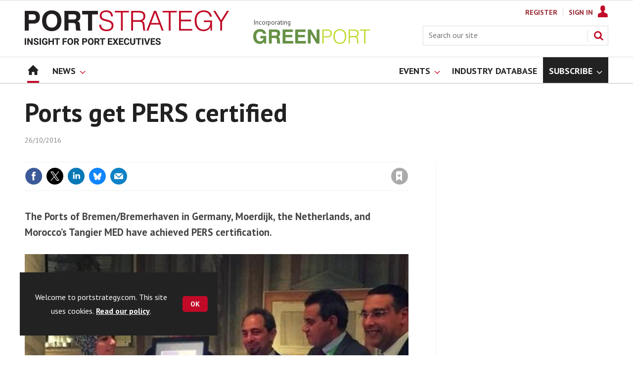

--- FILE ---
content_type: text/html; charset=utf-8
request_url: https://www.portstrategy.com/ports-get-pers-certified/849601.article
body_size: 22106
content:

<!DOCTYPE html>
<html lang="en">
<head>
	<meta charset="utf-8">
<link rel="preload" as="style" href="/Magazine/core.css?p=7875617674838347">
<link rel="preload" as="script" href="/Magazine/core.js?p=7875617674838347">
	
    

	
	



<title>Ports get PERS certified | News | Port Strategy</title>
<meta name="description" content="The Ports of Bremen/Bremerhaven in Germany, Moerdijk, the Netherlands, and Morocco’s Tangier MED have achieved PERS certification." />
<meta name="viewport" content="width=device-width, initial-scale=1" />


<meta name="momentnowdate" content="2026-01-17 04:18:05.429"/>
<meta name="momentlocale" content="en-gb"/>
<meta name="momentlocaleformat" content="DD/MM/YYYY"/>
<meta name="momentrelative" content="false"/>
<meta name="momentrelativeformat" content="YYYY,MM,DD"/>
<meta name="momentrelativemorethan" content="10"/>

	
    <meta name="robots" content="noarchive" />
<meta name="pubdate" content="Wed, 26 Oct 2016 13:58 GMT" />
<link rel="canonical" href="https://www.portstrategy.com/ports-get-pers-certified/849601.article" />
<meta name="blockthis" content="blockGA" />
<meta name="showwallpaper" content="true" />
<meta name="navcode" content="1785" />
<meta name="primarynavigation" content="Home" />
    <meta property="og:title" content="Ports get PERS certified" />
<meta property="og:type" content="Article" />
<meta property="og:url" content="https://www.portstrategy.com/ports-get-pers-certified/849601.article" />
<meta property="og:site_name" content="Port Strategy" />
<meta property="og:description" content="The Ports of Bremen/Bremerhaven in Germany, Moerdijk, the Netherlands, and Morocco's Tangier MED have achieved PERS certification." />
<meta property="og:image:width" content="1024" />
<meta property="og:image:height" content="536" />
<meta property="og:image" content="https://d245ovzhixo1a2.cloudfront.net/Pictures/1024x536/7/1/7/100717_ggggg.jpg" />
<meta property="og:image:alt" content="Bremen, Moerdijk, and Tangier MED achieved PERS certification" />

<meta property="twitter:card" content="summary_large_image" />
<meta property="twitter:title" content="Ports get PERS certified" />
<meta property="twitter:description" content="The Ports of Bremen/Bremerhaven in Germany, Moerdijk, the Netherlands, and Morocco's Tangier MED have achieved PERS certification." />
<meta property="twitter:image:src" content="https://d245ovzhixo1a2.cloudfront.net/Pictures/1120xAny/7/1/7/100717_ggggg.jpg" />
<meta property="twitter:image:alt" content="Bremen, Moerdijk, and Tangier MED achieved PERS certification" />

	
<link rel="icon" href="/magazine/dest/graphics/favicons/favicon-32x32.png" />
<!--[if IE]><link rel="shortcut icon" href="/magazine/dest/graphics/favicons/favicon.ico" /><![endif]-->
<link rel="apple-touch-icon-precomposed" href="/magazine/dest/graphics/favicons/apple-touch-icon-precomposed.png" />
<meta name="msapplication-TileImage" content="/magazine/dest/graphics/favicons/mstile-144x144.png" />
<meta name="msapplication-TileColor" content="#ffffff" />
	
	<link href="/Magazine/core.css?p=7875617674838347" rel="stylesheet" type="text/css">
<link href="/Magazine/print.css?p=7875617674838347" rel="stylesheet" type="text/css" media="print">


	
<script src="https://cdnjs.cloudflare.com/ajax/libs/jquery/3.4.1/jquery.min.js" integrity="sha256-CSXorXvZcTkaix6Yvo6HppcZGetbYMGWSFlBw8HfCJo=" crossorigin="anonymous" referrerpolicy="no-referrer"></script>
	
<script>var newLang={"more":{"default":"Show more","searchtype":"Show more","searchdates":"Show more"},"less":{"default":"Show fewer","searchtype":"Show fewer","searchdates":"Show fewer"},"show":{"default":"show"},"hide":{"default":"hide"},"caption":{"show":"show caption","hide":"hide caption"},"carousel":{"play":"play slideshow","pause":"pause slideshow"}};</script>
	
	<script type="text/javascript">
					var IPState = {
					
						useripstate: false,
						useripname: ''
						
					};
				</script>
<script type="text/javascript">
          
					window.dataLayer = window.dataLayer || [];
					window.dataLayer.push({'StoryID':'849601'});
					window.dataLayer.push({'StoryFormatProperty':'N'});
					
					window.dataLayer.push({'StoryCategories':'|News   GreenPort Congress|'});
					
					window.dataLayer.push({'StoryLayout':'Standard'});
					window.dataLayer.push({'StoryWidth':'standard width'});
					
					
					window.dataLayer.push({'StoryLayoutCode':'1'});
					
					window.dataLayer.push({'StoryFormatCode':'1120'});
					
					window.dataLayer.push({'StoryTypeCode':'1037'});
					
					window.dataLayer.push({'StoryCategoriesCodes':'|1405991|'});
					
					window.dataLayer.push({'StoryFullNavPath':'null'});
					       
					window.dataLayer.push({'UserID':undefined});
					window.dataLayer.push({'NavCode':'1785'});
					window.dataLayer.push({'MicrositeNavCode':'-1'});
					window.dataLayer.push({'NavKey':'83'});
          
          window.dataLayer.push({'NavigationAreaNavCode':'1785'});
          </script>
<script type="text/javascript">
//dataLayer array declaration
window.dataLayer = window.dataLayer || [];
window.dataLayer.push({'UserStateLoggedIn':'False'});
window.dataLayer.push({'AccessStatus':'Granted'});
window.dataLayer.push({'Template':'Story'});
window.dataLayer.push({'Pubcode':'5'});
window.dataLayer.push({'PublicationName':'Port Strategy'});
window.dataLayer.push({'Title':'Ports get PERS certified | News'});
window.dataLayer.push({'StoryAccessControl':'Public'});
window.dataLayer.push({'StoryFormat':'Article'});
window.dataLayer.push({'StoryType':'News'});
window.dataLayer.push({'Headline':'Ports get PERS certified'});
window.dataLayer.push({'LongHeadline':'Ports get PERS certified'});
window.dataLayer.push({'Intro':undefined});
window.dataLayer.push({'Catchline':undefined});
window.dataLayer.push({'Synopsis':undefined});
window.dataLayer.push({'Standfirst':'The Ports of Bremen/Bremerhaven in Germany, Moerdijk, the Netherlands, and Morocco’s Tangier MED have achieved PERS certification.'});
window.dataLayer.push({'Answer':undefined});
window.dataLayer.push({'Source':undefined});
window.dataLayer.push({'Refs':undefined});
window.dataLayer.push({'Class':undefined});
window.dataLayer.push({'Credits':undefined});
window.dataLayer.push({'Postscript':undefined});
window.dataLayer.push({'PrimaryNav':'|Main navigation|Home|'});
window.dataLayer.push({'PrimaryNavCurrent':'Home'});
window.dataLayer.push({'FullNavPath':'|82|1785|'});
window.dataLayer.push({'PrimaryNavCodeCurrent':'1785'});
window.dataLayer.push({'CategoryCodes':'|1405991|'});
window.dataLayer.push({'Tags':undefined});
window.dataLayer.push({'Bylines':undefined});
window.dataLayer.push({'IssueDate':'15-06-2021'});
window.dataLayer.push({'IssueDateTime':'15-06-2021 15:19:53'});
window.dataLayer.push({'PublishDate':'26-10-2016'});
window.dataLayer.push({'PublishDateTime':'26-10-2016 13:58:00'});
window.dataLayer.push({'BrowseJobsURL':undefined});
window.dataLayer.push({'PartyActiveProductIDs':undefined});
</script>
	<link href='https://fonts.googleapis.com/css?family=PT+Sans:400,700&display=swap' rel='stylesheet' type='text/css'>


<!-- START styles for subsPromo -->
<style>

	/* MERCS-426: Temp FIX START */
	.grid .spinVideo .videoPreview-container .videoPreview-details .videoPreview-social-sharing ul{
		display: flex;
		gap: 5px;
		justify-content: center;
	}
	
	/* MERCS-426: Temp FIX END */

	.subsPromo.container {
		background-color: #F0F2F2;
		overflow: hidden;
		position: relative;
	}
	.subsPromo.container h2 {
		background-color: #992932;
		color: #fff;
		padding: 17px 120px 60px 20px;

		font-weight: 400;
	}


	.subsPromo.container h2 span {

		font-weight: 700;
	}
	.subsPromo.container h3 {
		color: #222;
		margin-bottom: 12px;
	}
	.subsPromo.container .sleeve {
		background-color: #fff;
		padding: 20px;
		margin: -60px 20px 20px;
	}
	.subsPromo.container .sleeve .column.left p {
		margin-bottom: 22px;
	}
	.subsPromo.container .sleeve .column.left p strong {

		font-weight: 700;
	}
	.subsPromo.container .sleeve .column.left p.reduceMargin {
		margin-bottom: 10px;
	}
	.subsPromo.container .sleeve .column .promoImage {
		display: none;
	}

	.ad-style1 .sleeve>div {
		padding: 0px;
	}




	@media screen and (min-width: 768px) {
		.subsPromo.container h3 {
			margin-bottom: 20px;
		}
		.subsPromo.container .sleeve .column.left p {
			margin-bottom: 30px;
		}
	}
	@media screen and (min-width: 1024px) { 
		.subsPromo.container .sleeve .row {
			display: flex;
			flex-direction: row;
			flex-wrap: wrap;
			width: 100%;
		}
		.subsPromo.container .sleeve .column {
			display: flex;
			flex-direction: column;
			flex-basis: 100%;
			flex: 1;
		}
		.subsPromo.container .sleeve .column.left {
			padding-right: 15%;
		}
		.subsPromo.container .sleeve .column .promoImage {
			display: block;
			position: absolute;
			right: 70px;
			bottom: -10px;
			margin-bottom: 0;
		}
	}

	@media screen and (min-width: 1280px) {
		.subsPromo.container .sleeve .column.left {
			padding-right: 5%;
		}
	}
</style>
<!-- END styles for subsPromo -->

<!-- Accordion Styles -->
<style>
	.accordion {
		background-color: #eee;
		color: #444;
		cursor: pointer;
		padding: 18px;
		width: 100%;
		border: none;
		text-align: left;
		outline: none;
		font-size: 15px;
		transition: 0.4s;
		border-radius: 6px;
		position: relative;
		display: -webkit-box;
		display: -ms-flexbox;
		display: flex;
		-webkit-box-align: center;
		-ms-flex-align: center;
		align-items: center;
	}

	.accordion:after {
		content: '';
		position: absolute;
		right: 20px;
		transform: rotate(0deg);
		transition: transform 250ms;
		width: 0;
		height: 0;
		border-style: solid;
		border-width: 8px 0 8px 9px;
		border-color: transparent transparent transparent #888;
	}

	.accordion.active:after {
		transform: rotate(90deg);
	}

	.accordion.active + .panel {
		max-height: 600px;
		overflow: auto;
	}

	.accordion.active .vector-icon {
		transform: rotate(90deg);
	}

	.accordion.active, .accordion:hover {
		background-color: #ccc; 
	}

	.accordion+.panel {
		padding: 0 18px;
		max-height: 0;
		background-color: white;
		overflow: hidden;
		transition: max-height linear 250ms;
	}

</style>
<!-- Accordion Styles End -->

<!-- Fixes applied -->
<style>

	/* Change video player black background to something else - default of #0000 is fully transparent black */
	:root {
		--video-layout-page-colour: #0000;
	}

	.storyLayout.video ~ .videoTop {
		background-color: var(--video-layout-page-colour) !important;
	}

	.storyLayout.video ~ .videoTop .inner-sleeve {
		background-color: var(--video-layout-page-colour) !important;
	}

	/* Story Title */

	.storyLayout.video ~ .videoTop .story_title h1 {
		color: #222;
	}

	/* Primary Nav */

	.storyLayout.video ~ .videoTop .byline a, .storyLayout.video ~ .videoTop .storyPrimaryNav a {
		color: #c10a27;
		border-top: 1px solid #c10a27;
	}

	/* Related Videos */

	.storyLayout.video ~ .videoTop .relatedvideos .extras_heading h3 {
		color: #222;
	}

	.storyLayout.video ~ .videoTop .relatedvideos ul li .storyDetails h3 a {
		color: #222;
	}

	/* small lines */

	.videoStory-aside::before {
		background-color: #c10a27 !important;
	}
	.storyLayout.video ~ .videoTop .relatedvideos .extras_heading {
		margin-left: 10px;
		border-top: 1px solid #c10a27 !important;
	}

	/* Margin */
	.videoTop {
		margin-bottom:0px !important;
	}

	.masthead .leaderboard {
		padding: 0 !important;
	}

	a.button {
		text-decoration: none !important;
	}

	a.button:hover {
		color: #fff !important;
	}

	.storyLayout.video ~ .videoTop .byline a:hover {
		color: #222;
	}
	/* END video custom colours */

	/* Makes dropdown menu adjust to fit the height of content */
	.desktopNavigation .dropdown>.inner-sleeve {
		height: 100%;
		overflow: hidden;
	}
	/* END dropdown menu */

	@media screen and (min-width: 1024px){
		.masthead .mast {
			padding: 20px 0 20px;
		}
		#wrapper_sleeve {
			margin-top: 25px;
		}
		body:not(.story-full-layout) .tab-widget-5 {
			min-height: 500px !important; 
		}
		.dt-ad-140 {
			min-height:140px;
		}
	}

	/* Audio Stories Height Fix */
	.audioblock iframe{
		height:100px;
	}

	@media screen and (min-width: 1205px){
		.audioblock iframe{
			height:160px;
		}
	}

	@media screen and (max-width: 1024px) and (min-width: 808px){
		.audioblock iframe{
			height:160px;
		}
	}
	/* END Audio Stories Height Fix */


	/* Enable smooth scrolling with jump links */

	html {
		scroll-behavior: smooth;
	}

	/* Video Layout in News - Fix height with Fireplace */
	@media screen and (min-width: 1054px) {
		.grid .spinVideo .videoPreview-container .videoPreview-video .videoblock {
			padding-bottom: 422px;
		}
	}

	/* 1220 Wallpaper Undernav Limit Width */

	.wallpaper-applied.site-width-1220 .ad-style1 {
		max-width: 1220px;
		margin: auto;
		border-bottom: none;
		position: sticky;
		top: 52px;
	}

	/* 1220 Wallpaper Width Fixes */

	@media screen and (min-width: 1024px) {
		.wallpaper-applied .contentWrapper {
			padding-right: 7%;
			width: 107%;
		}
		.wallpaper-applied .relatedArticles.latestVideos .extrasStory ul {
			width: 107%;
		}
		.wallpaper-applied .contentWrapperLeft {
			border: 0 none !important;
			padding-left: 0 !important;
			margin-left: -8.055% !important;
			width: 108.055% !important;
		}
	}

	@media screen and (min-width: 1024px) {
		.wallpaper-applied .relatedArticles.latestVideos .extrasStory ul {
			width: 107%;
		}
	}

	/* Custom headers */

	.custom-header {
		height: 100px;
		background: #222;
		color: #fff;
		margin-bottom: 0px !important;
		padding: 10px;
		min-width: 320px; 
		text-align:right;
		display: flex;
		justify-content: center;
	}
	.custom-header h2 {
		color:#fff;
		font-size: 1.424rem;
		line-height: 1.802rem;
		margin-bottom:0px;
		margin-left: 10px;
		text-transform: uppercase;
	}

	.custom-header-media {
		background: black;color: #fff;
		margin-bottom: 0px !important;
		padding: 10px;
		min-width: 320px;
		text-align:center;
		display: flex;
		justify-content: center;
		align-items: end;
	}

	.custom-header-media h2 {
		color:#fff;
		margin-bottom:0px;
		margin-left:10px;
		border-bottom: 4px solid #679AC9;
	}

	.custom-header-text-container {
		margin: auto 0 auto 0;
	}

	@media screen and (min-width: 766px) {
		.custom_header_media {
			margin-left: -10px;
			margin-right: -10px;
		}
	}

	/* Scroller Consistent Height */

	@media screen and (min-width: 766px){
		.picCarousel .swiper-container {
			min-height: 450px;
		}
	}

	.desktopNavigation ul.main {
		white-space: break-spaces;
	}

	/* Directories Fix */

	.full-container {
		position: static;
		margin-left: 0px;
		margin-right: 0px;
		width: 100%;
	}

	.directories .company-header {
		position: static;
	}

	@media screen and (min-width: 1280px) {
		.directories.wallpaper-applied .contactus__header .contactus__header_location::after, .directories.wallpaper-applied .contactus__header .contactus__header_location::before {
			left: 501px;
		}
	}

	/* Border for scrollers */

	.spin2scroller .thumbs li .picture a {
		border: 1px solid #dcdcdc;
	}

	/* Tags and auto-more page capitalisation */

	.searchDetails h1 {
		text-transform: capitalize;
	}

	.topicsList li a {
		text-transform: capitalize;
	}

	/* Breadcrumb */

	.i-chevron-double-left, .spin-header .spin-header-wrapper .spin-header-content .breadcrumb-link::before {
		background-position: 0px 0px;
		background-image: url(https://d34est9f09omuk.cloudfront.net/Pictures/web/d/r/h/breadcrumbps_221299.svgz);
		width: 12px;
		height:12px;
		margin-top: 2px;
		margin-right: 6px;
	}

	.i-chevron-double-left-white, .spin-header .spin-header-wrapper .spin-header-content .breadcrumb-link:hover::before {
		background-position: 0px 0px;
		background-image: url(https://d34est9f09omuk.cloudfront.net/Pictures/web/v/w/k/breadcrumbhover_537360.svgz);
		width: 12px;
		height:12px;
		margin-top: 2px;
		margin-right: 6px;
	}	

	/* Headers Width */

	.spin-header.hasBackground.imageBackground {
		min-height: 260px;
	}

	.spin-header.hasBackground {
		padding: 0px;
	}

	.wallpaper-applied:not(.story-is-group) #wrapper_sleeve > :first-child {
		padding-top: 25px;
	}

	@media screen and (min-width:1220px){
		.spin-header.hasBackground:not(.boxedContent) {
			margin: -25px 0px 25px;
			width: 1220px;
			position: relative;
			left: -20px;
		}
	}

	@media screen and (min-width: 1024px) {
		.spin-header.hasBackground {
			margin-top: -31px;
			margin-bottom: 0px;
		}
	}

	@media screen and (min-width: 768px) {
		.wallpaper-applied .spin-header.hasBackground:not(.boxedContent) {
			width: 1220px;
			margin-top: -25px;
		}
	}

	/* Size of lists */
	ol li, ul li {
		margin-bottom: 0px;
	}

	/* image bugfix */
	.inline_image img[width][height]:not(.zoomable-image) {
		contain: unset;
	}

	/* Consistent padding for factfiles */
	.factfile p:last-of-type {
		margin-bottom: 0px;
	}

	/* Transparent thumbnail compatability */
	.grid .spinLayout .picture a {
		background-color: transparent;
	}

	/* Read more margins */
	.grid.relatedArticles .gridLayout {
		margin-bottom: 0px;
	}

	/* Save space by hiding comments when not enabled */
	.container.commentContainer.restrictedcontent {
		display: none;
	}

	/* Add style that allows original image widths in SPIN blocks */
	.img-original-width img {
		width: revert-layer;
	}

	/* Newsletter Rows */
	.newsletter-rows-2 {
		min-height: 100%;
	}

	/* Fix Tiles on mobile */
	@media screen and (max-width: 480px){
		.grid .spinTileBlock .sleeve > ul {
			flex-direction: column;
			flex-wrap: unset;
		}
	}

	/* Add class for no-padding headers */
	.no-bottom-pad:not(.hasBackground) {
		padding: 0 0 0px !important;
	}

	/* spinPromo edits */
	.spinPromo h2 {
		text-align:center;
		color: #992932;
	}

	.spinPromo img, .spinPromo .button {
		width:100%;
	}

	.spinPromo > div > div {
		width: 50%;
	}

	/* Fix for YouTube/Vimeo padding differences */
	.videoblock {
		height: 0px;
	}

	/* Gallery slider captions full width */
	.swiper-slide .caption {
		width: 100% !important;
	}

	/* Header Style update */
	.storytext h2 {
		padding: 20px 0px 10px;
		font-size: 1.5rem;
		line-height: 1.8rem;
	}

	/* Shadow for Magazine Cover */

	.magazine-cover img {
		box-shadow: #dcdcdc 0px 0px 10px 10px;
	}

</style>
<!-- END Fixes Applied -->

<!--| SVG OVERRIDE | Twitter > X |-->
<style>
	.footer .footerSocialTwitter {
		background-repeat: no-repeat;
		background-image: url(https://d34est9f09omuk.cloudfront.net/Pictures/web/p/z/x/clksvgv2_91799.svgz);
		display: inline-block;
	}
	/*
	.footer .footerSocialTwitter, .i-social-large-twitter {
	background-position: -414px -0px;
	}
	.footer .footerSocialTwitter:hover, .i-social-large-twitter-on {
	background-position: -312px -340px;
	}
	bioIntro .socialMediaLinks ul li a.twitter, .contactList ul li .socialMediaLinks ul li a.twitter, .grid .spinVideo .videoPreview-container .videoPreview-details .videoPreview-social-sharing .twitter, .pageOptions .twitter, .storyAuthorComponent .storyAuthor .storyAuthorDetails .socialMediaLinks ul li a.twitter {
	background-repeat: no-repeat;
	background-image: url(https://d34est9f09omuk.cloudfront.net/Uploads/b/z/n/_extrasvgx_572380.svgz);
	display: inline-block;
	}
	.pageOptions .twitter {
	background-position: -360px -368px;
	}
	.pageOptions .twitter:hover {
	background-position: -324px -368px;
	}
	.grid .spinVideo .videoPreview-container .videoPreview-details .videoPreview-social-sharing .twitter {
	background-position: -324px -332px;
	}
	.grid .spinVideo .videoPreview-container .videoPreview-details .videoPreview-social-sharing .twitter:hover {
	background-position: -288px -332px;
	}
	.bioIntro .socialMediaLinks ul li a.twitter {
	background-position: -360px -368px;
	}
	.bioIntro .socialMediaLinks ul li a.twitter:hover {
	background-position: -324px -368px;
	}
	*/
</style><style type="text/css">.inline_image img[width][height]:not(.zoomable-image) {contain: unset;}</style>
<link rel='stylesheet' href='/Uploads/CSS/5//AudioStoriesSpinPage.css' type='text/css' />
<link rel='stylesheet' href='/Uploads/CSS/5//PodcastsLandingPage.css' type='text/css' />

<style>


.microsite .masthead .mast {
    background: #fff;
    border-bottom: 0px solid #fff;
}



.desktopNavigation .subnav .navprom {
text-transform: uppercase;
font-stretch: expanded;
font-size: 1.425rem;
line-height: 3.525rem;
font-weight: 700;
border-bottom: 1px solid #888;
margin-bottom: 0px;
 }
 

.highlightnav2 {
    background-color: #236192;
}




.grid .gridLayout ul li h2 {
    font-size: 1.15rem;
    line-height: 1.302rem;
}


.grid .gridLayout ul li .subSleeve .story-type .storyType, .grid .spinLayout .story-type .storyType  {
    border-radius: 4px;
    display: inline-block;
    text-decoration: none;
    vertical-align: top;
    padding: 0px 0px !important;
    background: #fff !important;
    font-size: 1.089rem;
    line-height: 1rem;
    transition: color 0ms,background-color .3s ease;
}


.grid .gridLayout ul li .subSleeve {
    padding-bottom: 10px;
}

.grid .column>* {
    margin-bottom: 22px;
}

.masthead .leaderboard {
    padding: 15px 0 15px;
}

.grid .more {
    font-weight: 500;
    font-size: 0.939rem;
}

.tabbedblocks.mostThis li {
    padding: 10px 0;
}

.grid .gridLayout ul li .subSleeve .story-type .storyType:hover, .grid .spinLayout .story-type .storyType:hover {
     color: #222;
}



@media screen and (min-width: 1024px) {
.masthead .mast {
    padding: 20px 0 20px !important;
}

/*#wrapper_sleeve {
    margin-top: 25px;
}*/


}





</style>
<script>
	function getDataLayerVal(keyVal) {
		for (var i = 0; i < window.dataLayer.length; i++) {
			if (dataLayer[i][keyVal] !== undefined) {
				return dataLayer[i][keyVal];
			}
		}
	}
</script>


<!-- Start GPT Tag -->
<script async src='https://securepubads.g.doubleclick.net/tag/js/gpt.js'></script>
<script>


	// Function to extract values from <meta> elements
	function getMetaContentByName(name,content){
		var content = (content==null)?'content':content;
		return document.querySelector("meta[name='"+name+"']").getAttribute(content);
	}

	var showwallpaper; 
	if(document.querySelector('meta[name="showwallpaper"]')) { 
		showwallpaper = document.querySelector('meta[name="showwallpaper"]').content; 
	}

	window.googletag = window.googletag || {cmd: []};
	googletag.cmd.push(function() {

		var mapLB = googletag.sizeMapping()
		.addSize([1024,0], [[1180, 140], [1180, 100], [970, 90], [970, 250]])
		.addSize([768, 0], [[728, 90],[468, 60]])
		.addSize([320, 0], [[320, 50], [320, 100]])
		.addSize([601, 0], [[468, 60]])
		.build();

		var mapLBsml = googletag.sizeMapping()
		.addSize([1024,0], [[1180, 100], [970, 90], [970, 250]])
		.addSize([768, 0], [[728, 90],[468, 60]])
		.addSize([320, 0], [[320, 50], [320, 100]])
		.addSize([601, 0], [[468, 60]])
		.build();

		var mapLBUN = googletag.sizeMapping()
		.addSize([1024,0], [[1220, 100], [1220, 250], [1180,100], [970, 90], [970, 250]])
		.addSize([768, 0], [[728, 90],[468, 60]])
		.addSize([320, 0], [[320, 50], [320, 100]])
		.addSize([601, 0], [[468, 60]])
		.build();

		var mapMPU = googletag.sizeMapping()
		.addSize([1024,0], [[300, 250], [300, 600]])
		.addSize([728, 0], [[300, 250], [300, 600]])
		.addSize([601, 0], [[300, 250], [300, 600]])
		.addSize([320, 0], [[300, 250], [300, 600]])
		.build();

		var mapWP = googletag.sizeMapping()
		.addSize([1024,0], [[8, 8]])
		.addSize([768, 0], [[8, 8]])
		.addSize([601, 0], [[8, 8]])
		.addSize([302, 0], [[8, 8]])
		.addSize([1220,0], [[1, 1]])
		.build();

		var mapWallpaper = googletag.sizeMapping()
		.addSize([0, 0], [])
		// 1220, 0
		.addSize([1220, 0], [1,1])
		.build();


		googletag.defineSlot('/22591691749/mml-ps/leader1', [[1180,140],[1180, 100],[970,90],[970,250],[728,90],[468,60],[320,50],[320,100]], 'div-gpt-ad-7217426-1')
			.defineSizeMapping(mapLB)
			.addService(googletag.pubads());
		googletag.defineSlot('/22591691749/mml-ps/leader2', [[970,90],[1180, 100],[970,250],[728,90],[468,60],[320,50],[320,100]], 'div-gpt-ad-7217426-2')
			.defineSizeMapping(mapLBsml)
			.addService(googletag.pubads());
		googletag.defineSlot('/22591691749/mml-ps/leader3', [[970,90],[1180, 100],[970,250],[728,90],[468,60],[320,50],[320,100]], 'div-gpt-ad-7217426-3')
			.defineSizeMapping(mapLBsml)
			.addService(googletag.pubads());
		googletag.defineSlot('/22591691749/mml-ps/leader4', [[970,90],[1180, 100],[970,250],[728,90],[468,60],[320,50],[320,100]], 'div-gpt-ad-7217426-4')
			.defineSizeMapping(mapLBsml)
			.addService(googletag.pubads());
		googletag.defineSlot('/22591691749/mml-ps/mpu1', [[300,250]], 'div-gpt-ad-7217426-5')
			.defineSizeMapping(mapMPU)
			.addService(googletag.pubads());
		googletag.defineSlot('/22591691749/mml-ps/mpu2', [[300,250],[300,600]], 'div-gpt-ad-7217426-6')
			.defineSizeMapping(mapMPU)
			.addService(googletag.pubads());
		googletag.defineSlot('/22591691749/mml-ps/mpu3', [[300,250],[300,600]], 'div-gpt-ad-7217426-7')
			.defineSizeMapping(mapMPU)
			.addService(googletag.pubads());
		googletag.defineSlot('/22591691749/mml-ps/mpu4', [[300,250],[300,600]], 'div-gpt-ad-7217426-8')
			.defineSizeMapping(mapMPU)
			.addService(googletag.pubads());
		googletag.defineSlot('/22591691749/mml-ps/mpu5', [[300,250],[300,600]], 'div-gpt-ad-7217426-9')
			.defineSizeMapping(mapMPU)
			.addService(googletag.pubads());
		googletag.defineSlot('/22591691749/mml-ps/mpu6', [[300,250],[300,600]], 'div-gpt-ad-7217426-10')
			.defineSizeMapping(mapMPU)
			.addService(googletag.pubads());
		googletag.defineSlot('/22591691749/mml-ps/undernav', [[1220,250],[1220,100],[1180,100],[970,90],[970,250],[728,90],[468,60],[320,50],[320,100]], 'div-gpt-ad-7217426-11')
			.defineSizeMapping(mapLBUN)
			.addService(googletag.pubads());
		googletag.defineOutOfPageSlot('/22591691749/mml-ps/popup', 'div-gpt-ad-7217426-13')
			.addService(googletag.pubads());

		// Pass the value of the ‘navcode’ meta element to GAM as ‘navcode’ (to be used as a ‘key-value’)
		googletag.pubads().setTargeting("navcode",getMetaContentByName("navcode"));	
		googletag.pubads().setTargeting("primarynavigation",getMetaContentByName("primarynavigation"));	
		googletag.pubads().setTargeting("story",getDataLayerVal('StoryID'));
		googletag.pubads().setTargeting("StoryCategories",getDataLayerVal('StoryCategories'));
		googletag.pubads().setTargeting("jobtitle",getDataLayerVal('jobtitle'));
		googletag.pubads().setTargeting("coactivity",getDataLayerVal('coactivity'));
		googletag.pubads().setTargeting("storytype",getDataLayerVal('StoryType'));
		googletag.pubads().setTargeting('url', window.location.pathname.split( '/' )/*[1]*/);

		//    googletag.pubads().enableSingleRequest();
		//    googletag.pubads().collapseEmptyDivs();
		//    googletag.pubads().setCentering(true);
		//    googletag.enableServices();
		//  });


		// check if wallpaper is defined, is set to be shown on this page and screen width is greater than 1220
		if (document.querySelector('#div-gpt-ad-7217426-12') && showwallpaper) {
			var wallpaperSlot = googletag.defineOutOfPageSlot('/22591691749/mml-ps/wallpaper', 'div-gpt-ad-7217426-12').defineSizeMapping(mapWallpaper).addService(googletag.pubads()).setTargeting('url', document.location.pathname);
			googletag.pubads().addEventListener('slotRenderEnded', function(event) {
				if((event.slot.getSlotElementId() == wallpaperSlot.getSlotElementId()) && !event.isEmpty) {
					if(document.querySelector('.wallpaper-ad[data-site-width-1220]')) {
						document.body.className += ' ' + 'site-width-1220';
					}
					if(showwallpaper === "true") {
						document.body.className += ' ' + 'wallpaper-applied';
						$(window).trigger('wallpaper:advert');
					}
				}
			});
		};

		googletag.pubads().collapseEmptyDivs();
		googletag.enableServices();

	});

	// position wallpaper from top to sit under main navigation
	window.addEventListener('message', receiveMessage, false);

	function positionWallpaperFromTop() {
		if(!window.IntersectionObserver) return;
		var observer = new IntersectionObserver(entries => {
			if (entries[0].isIntersecting) {
				var wallpaperElement = document.querySelector('.wallpaper-ad').getElementsByTagName('div')[0];
				wallpaperElement.style.top = (document.querySelector('#masthead').getBoundingClientRect().bottom + window.scrollY) + 'px'
			} else {
				document.querySelector('#wrapper_sleeve').style.top = '0';
			}
		});
		observer.observe(document.querySelector('#masthead'));
	}

	function receiveMessage(event) {
		if(event.data == 'wallpaper-fireplace' || event.data == 'wallpaper-standard') {
			document.body.classList.add(event.data)
			positionWallpaperFromTop()
		}
	}

	$(window).on('abacus:cookienotice:show', function() {
		positionWallpaperFromTop();
	});

	$(window).on('abacus:cookienotice:hide', function() {
		positionWallpaperFromTop();
	});

</script>


<!-- End GPT Tag -->

	

<script>
	var EnhancedAdvertisingConfig = {};
</script>

<!--Global Enhanced Adverts JSON definition from PAGETEXT-->


<script>
	$(window).trigger("wvcfe:globalenhancedadvertsinit", [event, EnhancedAdvertisingConfig]);
	
</script>
	
	
	


	<!-- Google Tag Manager -->
<script>(function(w,d,s,l,i){w[l]=w[l]||[];w[l].push({'gtm.start':
new Date().getTime(),event:'gtm.js'});var f=d.getElementsByTagName(s)[0],
j=d.createElement(s),dl=l!='dataLayer'?'&l='+l:'';j.async=true;j.src=
'https://www.googletagmanager.com/gtm.js?id='+i+dl;f.parentNode.insertBefore(j,f);
})(window,document,'script','dataLayer','GTM-M8XSPW');</script>
<!-- End Google Tag Manager -->

<!-- AB Google Tag Manager -->
<script>(function(w,d,s,l,i){w[l]=w[l]||[];w[l].push({'gtm.start':
new Date().getTime(),event:'gtm.js'});var f=d.getElementsByTagName(s)[0],
j=d.createElement(s),dl=l!='dataLayer'?'&l='+l:'';j.async=true;j.src=
'https://www.googletagmanager.com/gtm.js?id='+i+dl;f.parentNode.insertBefore(j,f);
})(window,document,'script','dataLayer','GTM-KQKFTX4');</script>
<!-- AB End Google Tag Manager -->

</head>
<body id="story" class="M1-master js-disabled  story-style-1 story-format-1037 story-type-1120">
	
	<!-- Google Tag Manager (noscript) -->
<noscript><iframe src="https://www.googletagmanager.com/ns.html?id=GTM-M8XSPW"
height="0" width="0" style="display:none;visibility:hidden"></iframe></noscript>
<!-- End Google Tag Manager (noscript) -->

<!-- AB Google Tag Manager (noscript) -->
<noscript><iframe src="https://www.googletagmanager.com/ns.html?id=GTM-KQKFTX4"
height="0" width="0" style="display:none;visibility:hidden"></iframe></noscript>
<!-- AB End Google Tag Manager (noscript) -->
	
<!--[if lte IE 10]>
<link rel="stylesheet" href="/CSS/dest/notsupported.css">
<div class="notSupported">
	<div class="sleeve">
		<span id="logo" class="vector-icon i-brand-logo i-brand-logo-dims"></span>
		<h2>
			Your browser is not supported
		</h2>
		<p>
			Sorry but it looks as if your browser is out of date. To get the best experience using our site we recommend that you upgrade or switch browsers.
		</p>
		<p class="buttonContainer">
			<a class="button" href="https://www.google.co.uk/webhp?ion=1&espv=2&ie=UTF-8#q=update+my+browser" target="_blank">Find a solution</a>
		</p>
	</div>
</div>
<![endif]-->
	<script type="text/javascript">document.body.className = document.body.className.replace('js-disabled', ''); document.cookie = "_js=1; path=/";</script>
	<div id="cookiePolicy" class="container inlinePopUp" data-menu-open-pushed="true">
  <div class="inner-sleeve">
    <form method="post" action="/">
      <fieldset>
        <div>
          <p>Welcome to portstrategy.com. This site uses cookies. <a href="https://www.portstrategy.com/cookie-policy/1430974.article">Read our policy</a>.</p>
          <input type="hidden" name="cookiepolicyaccepted" value="yes" />
          <button type="submit" class="continue">OK</button>
        </div>
      </fieldset>
    </form>
  </div>
</div>


	<div id="wrapper">
		
<ul id="skiplinks"><li><a href="#wrapper_sleeve">Skip to main content</a></li><li><a href="#mainnav">Skip to navigation</a></li></ul>
		
<header id="masthead" class="masthead">
	<div class="htmlContent">
  <!-- GPT AdSlot 12 for Ad unit 'mml-ms/wallpaper' ### Size: [[1,1]] -->
<div id='div-gpt-ad-7217426-12' class="wallpaper-ad" data-site-width-1220>
  <script>
    googletag.cmd.push(function() { googletag.display('div-gpt-ad-7217426-12'); });
  </script>
</div>

<!-- End AdSlot 12 -->

</div>
	
	
	<div class="leaderboard">
    <div class="ad">

<!-- GPT AdSlot 1 for Ad unit 'mml-ps/leader1' ### Size: [[1180,140],[970,90],[970,250],[728,90],[468,60],[320,50],[320,100]] -->
<div id='div-gpt-ad-7217426-1' class="dt-ad-140 mob-ad-100"> <!--[ dt-ad-140 mob-ad-100 ]-->
  <script>
    googletag.cmd.push(function() { googletag.display('div-gpt-ad-7217426-1'); });
  </script>
</div>
<!-- End AdSlot 1 -->

</div>
</div>
	<div class="mast container full" role="banner" data-multi-toggle-menu>
		<div class="inner-sleeve" data-menu-open-pushed>
			<style>
	.masthead-extra {
		display: flex;
		flex-direction: column;
		float: left;
		max-height: 70px;
		margin-left: 20px;
		margin-top: 15px;
	}
	.masthead-extra small {
		margin: 0px;
		padding-bottom: 5px;
	}
	.masthead-extra img {
		height: 30px;
		width: auto;
	}
	@media screen and (max-width: 1070px){
		.masthead-extra {
			margin-left: 10px;
		}
		.masthead-extra img {
			height: 20px;	
		}
	}
	@media screen and (max-width: 1022px){
		.masthead-extra {
			display: none;
		}
	}
</style>

<div class="mastheadLogo">
	<a href="/">
		<span class="logoIcon">
			<span class="assistive">Port Strategy - Insight for Port Executives</span>
		</span>
	</a>
</div>
<div id="print_logo">
	<img src="/magazine/dest/graphics/logo/print_logo.png" alt="Port Strategy brand logo" />
</div>
<div class="masthead-extra">
	<small>Incorporating</small>
	<a href="/greenport" target="_blank">
		<img alt="GreenPort" src="https://d34est9f09omuk.cloudfront.net/Pictures/web/g/b/k/greenportnosub_604762.svgz" />
	</a>
</div>

<!--div class="mastheadLogo">
	<a href="/">
		<span class="logoIcon">
			<span class="assistive">Port Strategy - Insight for Port Executives</span>
		</span>
	</a>
</div>
<div id="print_logo">
	<img src="/magazine/dest/graphics/logo/print_logo.png" alt="Port Strategy brand logo" />
</div-->
<div class="mastheadMobileLogo">
    <a href="/">
        <span class="logoIcon">
            <span class="assistive">Site name</span>
        </span>
    </a>
</div>
			
			<div class="mastControls">
				<nav data-multi-toggle-item="" class="mastNav loggedout hide"><span class="toggleIcon"><a href="#mastnav" data-toggle-button=""><span class="assistive">Mast navigation</span></a></span><ul id="mastnav" data-toggle-element=""><li><a href="https://account.portstrategy.com/register?returl=https%3a%2f%2fwww.portstrategy.com">Register</a></li><li><a class="popup signIn" href="https://www.portstrategy.com/sign-in">Sign In</a></li></ul></nav>
				<div class="mastheadSearch hide" data-multi-toggle-item="">
  <span class="toggleIcon">
    <a href="#search" data-toggle-button="">
      <span class="assistive">Search our site</span>
    </a>
  </span>
  <form action="https://www.portstrategy.com/searchresults" method="get" id="mastsearch" data-toggle-element="">
    <fieldset>
      <div>
        <label for="search">Search our site</label>
        <input type="text" id="search" value="" name="qkeyword" class="text" placeholder="Search our site" />
        <button class="mastSearch" type="submit">Search</button>
      </div>
    </fieldset>
  </form>
</div>
				

<div class="menuToggle">
	<span class="toggleIcon"><a href="#mobilemenu" data-menu-toggle-button=""><span class="assistive">Menu</span></a></span>
</div>
			</div>
		</div>
	</div>
	<div class="menuContainer">
		<div class="mobileMenu" id="mobilemenu">
  <div class="sleeve">
    <a class="menuClose" href="#wrapper">
      <span>Close<span class="assistive"> menu</span></span>
    </a>
    <ul class="main">
      <li class="home-icon">
        <a href="https://www.portstrategy.com/">
          <span>Home</span>
        </a>
      </li>
      <li class="hasChildren ">
        <a href="https://www.portstrategy.com/" aria-expanded="false">
          <span>News</span>
        </a>
        <ul aria-hidden="true" class="subMenu hide">
          <li class="parentBack">
            <a class="toolbar" href="#">
              <span class="header">Back<span class="assistive"> to parent navigation item</span></span>
              <span class="btn backBtn">
                <i></i>
              </span>
            </a>
          </li>
          <li class="parentNav">
            <a href="https://www.portstrategy.com/">
              <span>News</span>
            </a>
          </li>
          <li class="hasChildren home-icon">
            <a href="https://www.portstrategy.com/news/operations" aria-expanded="false">
              <span>Operations</span>
            </a>
            <ul aria-hidden="true" class="subMenu hide">
              <li class="parentBack">
                <a class="toolbar" href="#">
                  <span class="header">Back<span class="assistive"> to parent navigation item</span></span>
                  <span class="btn backBtn">
                    <i></i>
                  </span>
                </a>
              </li>
              <li class="parentNav home-icon">
                <a href="https://www.portstrategy.com/news/operations">
                  <span>Operations</span>
                </a>
              </li>
              <li class="">
                <a href="https://www.portstrategy.com/news/operations/bulk-handling">
                  <span>Bulk Handling</span>
                </a>
              </li>
              <li class="">
                <a href="https://www.portstrategy.com/news/operations/container-and-cargo-handling">
                  <span>Container & Cargo Handling</span>
                </a>
              </li>
              <li class="">
                <a href="https://www.portstrategy.com/news/operations/shortsea">
                  <span>Shortsea</span>
                </a>
              </li>
              <li class="">
                <a href="https://www.portstrategy.com/news/operations/terminal-operations">
                  <span>Terminal Operations</span>
                </a>
              </li>
            </ul>
          </li>
          <li class="hasChildren ">
            <a href="https://www.portstrategy.com/news/port-and-terminal-news" aria-expanded="false">
              <span>Port & Terminal News</span>
            </a>
            <ul aria-hidden="true" class="subMenu hide">
              <li class="parentBack">
                <a class="toolbar" href="#">
                  <span class="header">Back<span class="assistive"> to parent navigation item</span></span>
                  <span class="btn backBtn">
                    <i></i>
                  </span>
                </a>
              </li>
              <li class="parentNav">
                <a href="https://www.portstrategy.com/news/port-and-terminal-news">
                  <span>Port & Terminal News</span>
                </a>
              </li>
              <li class="">
                <a href="https://www.portstrategy.com/news/port-and-terminal-news/concessions-and-investments">
                  <span>Concessions & Investments</span>
                </a>
              </li>
              <li class="">
                <a href="https://www.portstrategy.com/news/port-and-terminal-news/expansion-and-development">
                  <span>Expansion & Development</span>
                </a>
              </li>
              <li class="">
                <a href="https://www.portstrategy.com/news/port-and-terminal-news/legal-risk-and-insurance">
                  <span>Legal, Risk & Insurance</span>
                </a>
              </li>
              <li class="">
                <a href="https://www.portstrategy.com/news/port-and-terminal-news/mergers-and-acquisitions">
                  <span>Mergers & Acquisitions</span>
                </a>
              </li>
              <li class="break">
                <a href="https://www.portstrategy.com/news/port-and-terminal-news/projects-and-initiatives">
                  <span>Projects & Initiatives</span>
                </a>
              </li>
            </ul>
          </li>
          <li class="hasChildren home-icon">
            <a href="https://www.portstrategy.com/news/products-and-services" aria-expanded="false">
              <span>Products & Services</span>
            </a>
            <ul aria-hidden="true" class="subMenu hide">
              <li class="parentBack">
                <a class="toolbar" href="#">
                  <span class="header">Back<span class="assistive"> to parent navigation item</span></span>
                  <span class="btn backBtn">
                    <i></i>
                  </span>
                </a>
              </li>
              <li class="parentNav home-icon">
                <a href="https://www.portstrategy.com/news/products-and-services">
                  <span>Products & Services</span>
                </a>
              </li>
              <li class="">
                <a href="https://www.portstrategy.com/news/products-and-services/decarbonisation-and-shorepower">
                  <span>Decarbonisation & Shorepower</span>
                </a>
              </li>
              <li class="">
                <a href="https://www.portstrategy.com/news/products-and-services/digital">
                  <span>Digital</span>
                </a>
              </li>
              <li class="">
                <a href="https://www.portstrategy.com/news/products-and-services/equipment">
                  <span>Equipment</span>
                </a>
              </li>
            </ul>
          </li>
          <li class="hasChildren home-icon">
            <a href="https://www.portstrategy.com/news/insight-and-opinion" aria-expanded="false">
              <span>Insight and Opinion</span>
            </a>
            <ul aria-hidden="true" class="subMenu hide">
              <li class="parentBack">
                <a class="toolbar" href="#">
                  <span class="header">Back<span class="assistive"> to parent navigation item</span></span>
                  <span class="btn backBtn">
                    <i></i>
                  </span>
                </a>
              </li>
              <li class="parentNav home-icon">
                <a href="https://www.portstrategy.com/news/insight-and-opinion">
                  <span>Insight and Opinion</span>
                </a>
              </li>
              <li class="">
                <a href="https://www.portstrategy.com/news/insight-and-opinion/viewpoint">
                  <span>Viewpoint</span>
                </a>
              </li>
              <li class="">
                <a href="https://www.portstrategy.com/news/insight-and-opinion/the-economist">
                  <span>The Economist</span>
                </a>
              </li>
              <li class="">
                <a href="https://www.portstrategy.com/news/insight-and-opinion/the-new-yorker">
                  <span>The New Yorker</span>
                </a>
              </li>
              <li class="">
                <a href="https://www.portstrategy.com/news/insight-and-opinion/the-strategist">
                  <span>The Strategist</span>
                </a>
              </li>
              <li class="">
                <a href="https://www.portstrategy.com/news/insight-and-opinion/the-analyst">
                  <span>The Analyst</span>
                </a>
              </li>
              <li class="break">
                <a href="https://www.portstrategy.com/news/insight-and-opinion/post-script">
                  <span>Post Script</span>
                </a>
              </li>
            </ul>
          </li>
          <li class="hasChildren home-icon">
            <a href="https://www.portstrategy.com/news/world" aria-expanded="false">
              <span>World</span>
            </a>
            <ul aria-hidden="true" class="subMenu hide">
              <li class="parentBack">
                <a class="toolbar" href="#">
                  <span class="header">Back<span class="assistive"> to parent navigation item</span></span>
                  <span class="btn backBtn">
                    <i></i>
                  </span>
                </a>
              </li>
              <li class="parentNav home-icon">
                <a href="https://www.portstrategy.com/news/world">
                  <span>World</span>
                </a>
              </li>
              <li class="">
                <a href="https://www.portstrategy.com/news/world/africa">
                  <span>Africa</span>
                </a>
              </li>
              <li class="">
                <a href="https://www.portstrategy.com/news/world/asia">
                  <span>Asia</span>
                </a>
              </li>
              <li class="">
                <a href="https://www.portstrategy.com/news/world/europe">
                  <span>Europe</span>
                </a>
              </li>
              <li class="">
                <a href="https://www.portstrategy.com/news/world/middle-east">
                  <span>Middle East</span>
                </a>
              </li>
              <li class="">
                <a href="https://www.portstrategy.com/news/world/north-america">
                  <span>North America</span>
                </a>
              </li>
              <li class="">
                <a href="https://www.portstrategy.com/news/world/oceania">
                  <span>Oceania</span>
                </a>
              </li>
              <li class="">
                <a href="https://www.portstrategy.com/news/world/south-america">
                  <span>South America</span>
                </a>
              </li>
            </ul>
          </li>
          <li class="">
            <a href="https://www.portstrategy.com/news/podcasts">
              <span>Podcasts</span>
            </a>
          </li>
          <li class="">
            <a href="https://www.portstrategy.com/greenport" class="newWindow">
              <span>GreenPort</span>
            </a>
          </li>
          <li class="break">
            <a href="https://www.portstrategy.com/news/coastlink">
              <span>Coastlink</span>
            </a>
          </li>
          <li class="hasChildren ">
            <a href="#">
              <span>More</span>
            </a>
            <ul aria-hidden="true" class="subMenu hide">
              <li class="parentBack">
                <a class="toolbar" href="#">
                  <span class="header">Back<span class="assistive"> to parent navigation item</span></span>
                  <span class="btn backBtn">
                    <i></i>
                  </span>
                </a>
              </li>
              <li class="parentNav">
                <span>More</span>
              </li>
              <li class="">
                <a href="https://www.portstrategy.com/news/more/about-us">
                  <span>About Us</span>
                </a>
              </li>
              <li class="">
                <a href="https://www.portstrategy.com/industry-database">
                  <span>Industry Database</span>
                </a>
              </li>
              <li class="">
                <a href="https://www.portstrategy.com/news/more/advertise">
                  <span>Advertise</span>
                </a>
              </li>
              <li class="">
                <a href="https://www.portstrategy.com/SPIN2.aspx?navCode=780">
                  <span>Jobs</span>
                </a>
              </li>
              <li class="">
                <a href="https://www.portstrategy.com/news/more/industry-events">
                  <span>Industry Events</span>
                </a>
              </li>
              <li class="">
                <a href="https://www.portstrategy.com/contacts">
                  <span>Contact Us</span>
                </a>
              </li>
              <li class="">
                <a href="https://www.portstrategy.com/news/more/reports">
                  <span>Reports</span>
                </a>
              </li>
              <li class="">
                <a href="https://www.portstrategy.com/press-releases/1049.type">
                  <span>Press Releases</span>
                </a>
              </li>
            </ul>
          </li>
        </ul>
      </li>
      <li class="highlightnav right">
        <a href="https://www.portstrategy.com/subscribe">
          <span>Subscribe</span>
        </a>
      </li>
      <li class="right">
        <a href="https://www.portstrategy.com/industry-database">
          <span>Industry Database</span>
        </a>
      </li>
      <li class="right">
        <a href="https://www.portstrategy.com/events">
          <span>Events</span>
        </a>
      </li>
    </ul>
    
  </div>
</div>
<div class="mobileMenuClose"></div>
		<div id="mainnav" class="desktopNavigation container" data-menu-open-pushed=""><div class="dropdown vanityPanel"><div class="inner-sleeve"></div></div><div class="inner-sleeve"><ul class="main preJS"><li data-navcode="1785" data-rootnavcode="1785" class="current home-icon"><a href="https://www.portstrategy.com/"><span>Home</span></a></li><li data-navcode="256" data-rootnavcode="256" class="hasChildren fourSubNav"><a href="https://www.portstrategy.com/"><span>News</span></a><div class="dropdown"><div class="inner-sleeve"><ul><li class="subnav"><ul><li data-navcode="609" data-rootnavcode="256" class="home-icon"><a href="https://www.portstrategy.com/news/operations"><span>Operations</span></a><ul><li data-navcode="289" data-rootnavcode="256" class=""><a href="https://www.portstrategy.com/news/operations/bulk-handling"><span>Bulk Handling</span></a></li><li data-navcode="290" data-rootnavcode="256" class=""><a href="https://www.portstrategy.com/news/operations/container-and-cargo-handling"><span>Container & Cargo Handling</span></a></li><li data-navcode="2034" data-rootnavcode="256" class=""><a href="https://www.portstrategy.com/news/operations/shortsea"><span>Shortsea</span></a></li><li data-navcode="287" data-rootnavcode="256" class=""><a href="https://www.portstrategy.com/news/operations/terminal-operations"><span>Terminal Operations</span></a></li></ul></li><li data-navcode="2035" data-rootnavcode="256" class=""><a href="https://www.portstrategy.com/news/port-and-terminal-news"><span>Port & Terminal News</span></a><ul><li data-navcode="2037" data-rootnavcode="256" class=""><a href="https://www.portstrategy.com/news/port-and-terminal-news/concessions-and-investments"><span>Concessions & Investments</span></a></li><li data-navcode="2038" data-rootnavcode="256" class=""><a href="https://www.portstrategy.com/news/port-and-terminal-news/expansion-and-development"><span>Expansion & Development</span></a></li><li data-navcode="2039" data-rootnavcode="256" class=""><a href="https://www.portstrategy.com/news/port-and-terminal-news/legal-risk-and-insurance"><span>Legal, Risk & Insurance</span></a></li><li data-navcode="2036" data-rootnavcode="256" class=""><a href="https://www.portstrategy.com/news/port-and-terminal-news/mergers-and-acquisitions"><span>Mergers & Acquisitions</span></a></li><li data-navcode="1505" data-rootnavcode="256" class="break"><a href="https://www.portstrategy.com/news/port-and-terminal-news/projects-and-initiatives"><span>Projects & Initiatives</span></a></li></ul></li></ul></li><li class="subnav"><ul><li data-navcode="2041" data-rootnavcode="256" class="home-icon"><a href="https://www.portstrategy.com/news/products-and-services"><span>Products & Services</span></a><ul><li data-navcode="2042" data-rootnavcode="256" class=""><a href="https://www.portstrategy.com/news/products-and-services/decarbonisation-and-shorepower"><span>Decarbonisation & Shorepower</span></a></li><li data-navcode="2043" data-rootnavcode="256" class=""><a href="https://www.portstrategy.com/news/products-and-services/digital"><span>Digital</span></a></li><li data-navcode="2044" data-rootnavcode="256" class=""><a href="https://www.portstrategy.com/news/products-and-services/equipment"><span>Equipment</span></a></li></ul></li><li data-navcode="619" data-rootnavcode="256" class="home-icon"><a href="https://www.portstrategy.com/news/insight-and-opinion"><span>Insight and Opinion</span></a><ul><li data-navcode="582" data-rootnavcode="256" class=""><a href="https://www.portstrategy.com/news/insight-and-opinion/viewpoint"><span>Viewpoint</span></a></li><li data-navcode="584" data-rootnavcode="256" class=""><a href="https://www.portstrategy.com/news/insight-and-opinion/the-economist"><span>The Economist</span></a></li><li data-navcode="586" data-rootnavcode="256" class=""><a href="https://www.portstrategy.com/news/insight-and-opinion/the-new-yorker"><span>The New Yorker</span></a></li><li data-navcode="587" data-rootnavcode="256" class=""><a href="https://www.portstrategy.com/news/insight-and-opinion/the-strategist"><span>The Strategist</span></a></li><li data-navcode="588" data-rootnavcode="256" class=""><a href="https://www.portstrategy.com/news/insight-and-opinion/the-analyst"><span>The Analyst</span></a></li><li data-navcode="589" data-rootnavcode="256" class="break"><a href="https://www.portstrategy.com/news/insight-and-opinion/post-script"><span>Post Script</span></a></li></ul></li></ul></li><li class="subnav"><ul><li data-navcode="596" data-rootnavcode="256" class="home-icon"><a href="https://www.portstrategy.com/news/world"><span>World</span></a><ul><li data-navcode="268" data-rootnavcode="256" class=""><a href="https://www.portstrategy.com/news/world/africa"><span>Africa</span></a></li><li data-navcode="283" data-rootnavcode="256" class=""><a href="https://www.portstrategy.com/news/world/asia"><span>Asia</span></a></li><li data-navcode="282" data-rootnavcode="256" class=""><a href="https://www.portstrategy.com/news/world/europe"><span>Europe</span></a></li><li data-navcode="284" data-rootnavcode="256" class=""><a href="https://www.portstrategy.com/news/world/middle-east"><span>Middle East</span></a></li><li data-navcode="280" data-rootnavcode="256" class=""><a href="https://www.portstrategy.com/news/world/north-america"><span>North America</span></a></li><li data-navcode="279" data-rootnavcode="256" class=""><a href="https://www.portstrategy.com/news/world/oceania"><span>Oceania</span></a></li><li data-navcode="281" data-rootnavcode="256" class=""><a href="https://www.portstrategy.com/news/world/south-america"><span>South America</span></a></li></ul></li><li data-navcode="1768" data-rootnavcode="256" class=""><a href="https://www.portstrategy.com/news/podcasts"><span>Podcasts</span></a></li><li data-navcode="1328" data-rootnavcode="256" class=""><a href="https://www.portstrategy.com/greenport" class="newWindow"><span>GreenPort</span></a></li><li data-navcode="691" data-rootnavcode="256" class="break"><a href="https://www.portstrategy.com/news/coastlink"><span>Coastlink</span></a></li></ul></li><li class="subnav"><ul><li data-navcode="295" data-rootnavcode="256" class=""><span>More</span><ul><li data-navcode="300" data-rootnavcode="256" class=""><a href="https://www.portstrategy.com/news/more/about-us"><span>About Us</span></a></li><li data-navcode="299" data-rootnavcode="256" class=""><a href="https://www.portstrategy.com/industry-database"><span>Industry Database</span></a></li><li data-navcode="298" data-rootnavcode="256" class=""><a href="https://www.portstrategy.com/news/more/advertise"><span>Advertise</span></a></li><li data-navcode="1645" data-rootnavcode="256" class=""><a href="https://www.portstrategy.com/SPIN2.aspx?navCode=780"><span>Jobs</span></a></li><li data-navcode="760" data-rootnavcode="256" class=""><a href="https://www.portstrategy.com/news/more/industry-events"><span>Industry Events</span></a></li><li data-navcode="301" data-rootnavcode="256" class=""><a href="https://www.portstrategy.com/contacts"><span>Contact Us</span></a></li><li data-navcode="1144" data-rootnavcode="256" class=""><a href="https://www.portstrategy.com/news/more/reports"><span>Reports</span></a></li><li data-navcode="1507" data-rootnavcode="256" class=""><a href="https://www.portstrategy.com/press-releases/1049.type"><span>Press Releases</span></a></li></ul></li></ul></li></ul></div></div></li><li data-navcode="2059" data-rootnavcode="2059" class="highlightnav right hasChildren"><a href="https://www.portstrategy.com/subscribe"><span>Subscribe</span></a><div class="dropdown"><div class="inner-sleeve"><ul><li class="htmlBlock"><div><style type="text/css">
	.desktopNavigation #subspromo {background:#fff; padding:20px;}
	.desktopNavigation #subspromo img {float:right; clear:right; display:block; margin-top:36px; width:316px;}
	.desktopNavigation #subspromo .subpromo {margin-bottom:20px; margin-left: 20px; padding-left: 0;}
	.desktopNavigation #subspromo .subpromo li { list-style:disc;}
	.desktopNavigation #subspromo p {margin-bottom:0}
	.desktopNavigation #subspromo .register {margin-top:22px;}

	@media only screen and (max-width: 1123px) {
		.desktopNavigation #subspromo img {
			max-width:200px;
		}
	}   
</style>


<div id="subspromo" style="overflow:hidden;">
	<img alt="Port Strategy" src="d34est9f09omuk.cloudfront.net/Pictures/560xAny/P/web/t/v/s/portstrategy_499203.png" />
	<h3 id="">Get full access to Port Strategy content</h3>
	<p><strong>Including the print and digital magazines, full news archive, podcasts, webinars and articles on innovations and current trends in the ports and terminals industry.</strong></p>

	<ul class="subpromo">
		<li>Expert analysis and comment</li>
		<li>Unlimited access to in-depth articles and premium content</li>
		<li>Full access to all our online archive</li>
	</ul>
	<a class="button" target="_blank" rel="noopener" href="https://account.portstrategy.com/subscribe?returl=https%3a%2f%2fwww.portstrategy.com">Subscribe Now</a>

	<p class="register">Alternatively <a href="https://account.portstrategy.com/register?returl=https%3a%2f%2fwww.portstrategy.com" target="_blank" rel="noopener"><strong>REGISTER</strong></a> for <strong>website access</strong> and sign up for email alerts</p>

</div></div></li></ul></div></div></li><li data-navcode="294" data-rootnavcode="294" class="right"><a href="https://www.portstrategy.com/industry-database"><span>Industry Database</span></a></li><li data-navcode="1325" data-rootnavcode="1325" class="right hasChildren"><a href="https://www.portstrategy.com/events"><span>Events</span></a><div class="dropdown"><div class="inner-sleeve"><ul><li class="htmlBlock"><div><style>
	.desktopNavigation #events-dropdown {
		background:#fff;
		text-align:center;
	}

	.desktopNavigation #events-dropdown img {
		float: none;
		display: inline-block;
		margin-top: 0px;
		width: 100%;
		text-align: center;
		max-width: 350px;
	}

	.desktopNavigation #events-dropdown td, .desktopNavigation #events-dropdown th {
		text-align:center;
		padding-top:2px;
		padding-bottom:2px;
		vertical-align: middle;
	}

	.desktopNavigation #events-dropdown h4 {
		margin-bottom:0px;
		text-align:center;
	}

	.desktopNavigation #events-dropdown .button {
		width:100%;
	}

	.desktopNavigation #events-dropdown .button-cell {
		padding-top:10px;
	}

	.table-center {
		margin-left: auto;
		margin-right: auto;
		width: 100%;
		padding-bottom:15px;
		margin-bottom:0px;
		table-layout:fixed;
	}

	a.button:hover {
		background: #000;
	}

	a.gpc {
		background: #679146;	
	}

	a.clk {
		background: #26b4e9;
	}

	a.gpsc {
		background: #1982AC;
	}

</style>

<div id="events-dropdown">
	<table class="table-center">
		<tr>
			<th><h4 style="margin-bottom:0px;">GreenPort Congress</h4></th>
			<th><h4 style="margin-bottom:0px;">Green Ports & Shipping Congress</h4></th>
			<th><h4 style="margin-bottom:0px;">Coastlink Conference</h4></th>
			<!--th><h4 style="margin-bottom:0px;">GreenPort Congress Oceania</h4></th-->
		</tr>
		<tr>
			<td> <a href="https://www.portstrategy.com/greenport-congress" target="_blank">
				<img alt="GreenPort Congress 2025 - Valletta, Malta" src="d34est9f09omuk.cloudfront.net/Pictures/480xAny/P/web/q/k/f/greenportcongress2025eventpromojustlogo_765801.png" /> </a>
			</td>
			<td> <a href="https://www.portstrategy.com/green-ports-and-shipping" target="_blank">
				<img loading="lazy" alt="Green Ports & Shipping logo" src="d245ovzhixo1a2.cloudfront.net/Pictures/480xAny/P/web/t/r/b/gpsc2024logo_816770.png"> </a>		
			</td>
			<td> <a href="https://www.portstrategy.com/coastlink" target="_blank">
				<img loading="lazy" alt="Coastlink 2026 - The Humber, United Kingdom" src="d34est9f09omuk.cloudfront.net/Pictures/480xAny/P/web/o/j/l/clk2026logotransparentnostrap_74688.png" /> </a>		
			</td>

			<!--td> <a href="https://www.portstrategy.com/greenport-congress-oceania" target="_blank">
				<img loading="lazy" alt="GreenPort Congress Oceania logo" src="d245ovzhixo1a2.cloudfront.net/Pictures/480xAny/P/web/o/p/x/greenportoceania23logowithdatestamp_270420.png"> </a>
			</td-->
		</tr>
		<tr>
			<td><b>GreenPort Congress is a meeting place for the port community to discuss and learn the latest in sustainable environmental practice. It offers ways to reduce their carbon foot print and be more sensitive to environmental considerations, both of which are vital to future success.</b></td>
			<td><b>The Green Ports & Shipping Congress will identify and prioritise the areas that ports-based organisations and shipping companies need to collaborate on to reduce emissions.</b></td>
			<td><b>Coastlink is a neutral pan-European network dedicated to the promotion of short sea and feeder shipping, and the intermodal transport networks through the ports that support the sector. It is a place for industry professionals to meet and discuss future innovation, economic and environmental considerations – and develop partnerships that will help build a sustainable future.</b></td>
			<!--td><b>Greenport Congress Oceania will bring together environmental managers from port authorities, terminal operators, shipping lines and logistics operators to learn about the latest sustainable developments and environmental practices in the Oceanic region and beyond.</b></td-->

		</tr>
		<tr>
			<td class="button-cell"><a class="button gpc" href="https://www.portstrategy.com/greenport-congress" target="_blank">Visit the GPC Website</a></td>
			<td class="button-cell"><a class="button gpsc" href="https://www.portstrategy.com/green-ports-and-shipping" target="_blank">Visit the GPSC Website</a></td>
			<td class="button-cell"><a class="button clk" href="https://www.portstrategy.com/coastlink" target="_blank">Visit the Coastlink Website</a></td>
			<!--td class="button-cell"><a class="button gpc" href="https://www.portstrategy.com/greenport-congress-oceania" target="_blank">Visit the GPO Website</a></td-->
		</tr>
	</table>
</div></div></li></ul></div></div></li><li class="more hide"><a href="#mobilemenu" data-menu-toggle-button="" aria-expanded="false"><span>
                More<span class="assistive"> navigation items</span></span></a></li></ul></div></div><div class="desktopNavigationSpace"></div>
	</div>
</header>


<div class="ad-style1 showMenuPushed">
	<div class="sleeve">    
		<!-- GPT AdSlot 11 for Ad unit 'mml-ps/undernav' ### Size: [[1220x100],[1180,140],[1180,100],[970,90],[970,250],[728,90],[468,60],[320,50],[320,100]] -->
		<div id='div-gpt-ad-7217426-11' class=""> <!--[ dt-ad-100 tab-ad-60 mob-ad-100 ]-->
			<script>
				googletag.cmd.push(function() { googletag.display('div-gpt-ad-7217426-11'); });
			</script>
		</div>
		<!-- End AdSlot 11 -->

	</div></div>
		<div id="wrapper_sleeve" data-menu-open-pushed>
			
    
    <div class="storyLayout standard"></div>

 

    <div class="headerWrapper">
        






        
        <div class="container titleByline">
            <div class="inner-sleeve">
                
                
                <div class="story_title">
  <h1>Ports get PERS certified</h1>
</div>
<p class="byline meta">
  <span class="date" data-date-timezone="{&quot;publishdate&quot;: &quot;2016-10-26T13:58:00&quot;,&quot;format&quot;: &quot;DD/MM/YYYY&quot;}">2016-10-26T13:58:00+01:00</span>
</p>
            </div>
        </div>
    </div>
       


    
    

			<div id="columns" class="container">
				<div id="colwrapper" class="inner-sleeve">
					<div id="colmain" role="main" class="restrictedcontent">
						<div id="content">
							<div id="content_sleeve">
								
    <div class="contentWrapper">
        <div class="storyContentWrapper">
            <div class="pageOptions">
  <ul><!--Facebook-->
<li>
	<a href="https://www.facebook.com/sharer/sharer.php?u=https%3a%2f%2fwww.portstrategy.com%2fports-get-pers-certified%2f849601.article&e=Ports+get+PERS+certified"  class="facebook" title="Share this on Facebook" target="_blank"></a>
</li>
<!--Twitter-->
<li>
	<a href="https://twitter.com/intent/tweet?text=Ports+get+PERS+certified&url=https%3a%2f%2fwww.portstrategy.com%2fports-get-pers-certified%2f849601.article" class="twitter" title="Share this on Twitter" target="_blank"></a>
</li>
<!--LinkedIn-->
<li>
	<a href="https://www.linkedin.com/cws/share?url=https%3a%2f%2fwww.portstrategy.com%2fports-get-pers-certified%2f849601.article" class="linkedin" title="Share this on LinkedIn" target="_blank"></a>
</li>
<!--Bluesky-->
<li><a href="https://bsky.app/intent/compose?text=https%3a%2f%2fwww.portstrategy.com%2fports-get-pers-certified%2f849601.article" class="bluesky" title="Share this on Bluesky" target="_blank"></a></li><li><a href="mailto:?subject=Ports get PERS certified&amp;body=https://www.portstrategy.com/ports-get-pers-certified/849601.article" class="email" title="Email this article"></a></li>
  </ul>
  <ul class="pageOptions_right">
    <li class=" last" aria-live="polite" data-cache-bust="true" data-ajax-load-content="" data-url="/849601/bookmark">
    </li>
  </ul>
</div>
            <div class="articleWrapper">
                <div class="articleContent">
                    


                    
                    <div class="standfirst"><p>The Ports of Bremen/Bremerhaven in Germany, Moerdijk, the Netherlands, and Morocco’s Tangier MED have achieved PERS certification.</p></div><div class="storytext"><div class="inline_image image_size_full" data-attachment="100717" data-sequence="1"><p class="picture"><img alt="Bremen, Moerdijk, and Tangier MED achieved PERS certification" src="https://d245ovzhixo1a2.cloudfront.net/Pictures/480xany/7/1/7/100717_ggggg.jpg" sizes="(max-width: 1023px) 100vw, 780px" srcset="https://d245ovzhixo1a2.cloudfront.net/Pictures/480xany/7/1/7/100717_ggggg.jpg 480w,https://d245ovzhixo1a2.cloudfront.net/Pictures/600xany/7/1/7/100717_ggggg.jpg 600w,https://d245ovzhixo1a2.cloudfront.net/Pictures/780xany/7/1/7/100717_ggggg.jpg 780w" loading="lazy" class="lazyloaded" width="465" height="332"></p><div class="inline_meta"><p class="inline_caption">Bremen, Moerdijk, and Tangier MED achieved PERS certification</p></div></div><p>Isabelle Ryckbost, ESPO secretary general, handed over the PERS certificates to the port representatives at a ceremony during the GreenPort Congress in Venice.</p><p>Antonis Michail, EcoPorts coordinator, said: "As every year it is a great pleasure, on the occasion of the GreenPort Conference, to give credits to ports achieving high environmental recognition to PERS Certification.”</p><p>“I hope the achievement of Bremen/Bremerhaven, Moerdijk and Port of Tangier Med will motivate other ports to join the EcoPorts network."</p><p>The ports of Bremen/Bremerhaven and Moerdijk are long-standing supporters of the EcoPorts tools and approach and are being awarded their PERS certificate for the third and fifth consecutive time respectively.</p><p>Tangier Med is the first Moroccan port that achieves PERS certification. ESPO said that it is delighted to see the scheme expanding in the neighbouring countries of Europe and ensuring the application of the same high environmental standards</p><p>PERS is the flagship product of the EcoPorts network and is offered as part of the ESPO services to its members through<a href="www.ecoports.com" target="_blank"> the EcoPorts website.</a></p><p>Compliance with the PERS standard is independently assessed by Lloyd’s Register Quality Assurance and the certificate has a validity of two years.</p><p>There are 25 ports in Europe and its neighbouring countries currently certified by PERS.</p></div><div id="storytext-end" class="storytext-end"></div>
                </div>
            </div>
            
            <div class="htmlContent">
                
            </div>
        </div>
        
	
        
	
        



        <div class="pageOptions">
  <ul><!--Facebook-->
<li>
	<a href="https://www.facebook.com/sharer/sharer.php?u=https%3a%2f%2fwww.portstrategy.com%2fports-get-pers-certified%2f849601.article&e=Ports+get+PERS+certified"  class="facebook" title="Share this on Facebook" target="_blank"></a>
</li>
<!--Twitter-->
<li>
	<a href="https://twitter.com/intent/tweet?text=Ports+get+PERS+certified&url=https%3a%2f%2fwww.portstrategy.com%2fports-get-pers-certified%2f849601.article" class="twitter" title="Share this on Twitter" target="_blank"></a>
</li>
<!--LinkedIn-->
<li>
	<a href="https://www.linkedin.com/cws/share?url=https%3a%2f%2fwww.portstrategy.com%2fports-get-pers-certified%2f849601.article" class="linkedin" title="Share this on LinkedIn" target="_blank"></a>
</li>
<!--Bluesky-->
<li><a href="https://bsky.app/intent/compose?text=https%3a%2f%2fwww.portstrategy.com%2fports-get-pers-certified%2f849601.article" class="bluesky" title="Share this on Bluesky" target="_blank"></a></li><li><a href="mailto:?subject=Ports get PERS certified&amp;body=https://www.portstrategy.com/ports-get-pers-certified/849601.article" class="email" title="Email this article"></a></li>
  </ul>
  <ul class="pageOptions_right">
    <li class=" last" aria-live="polite" data-cache-bust="true" data-ajax-load-content="" data-url="/849601/bookmark">
    </li>
  </ul>
</div>
    </div>
    

							</div>
						</div>
					</div>
					<div id="rightcolumn" class="fixedrightcolumn rightcolumn restrictedcontent">
						<div id="rightcolumn_sleeve">
							
    	
    

<!-- 
    BELOW NOT SUPPORT
	Instructions for implementation depending on right or bottom.
	If this in the bottom position then we might need to wrap the code with 
	`
	<div class="container">
		<div class="inner-sleeve">
			// taxanomy-list to go here
		</div>
	</div>
	`


-->




							

<div data-mpu1-reflow></div>
							<div id="rhcreflow-tabletlandscape"></div>
							<div id="rhcreflow-desktop" class="rhc-mostpopular-desktop">
								
								<div class="tab-widget-4" data-ajax-load-content="" data-url="/ajax/most?rhs=1&storypage=1" data-reject-parents-mobile="body:not(.enhanced-advertising)" data-reject-parents-desktop="body.story-full-layout:not(.enhanced-advertising)"></div>								
								
							</div>
							<div id="rhcreflow-extra"></div>
							<div id="rhcreflow-extra-end" class="rhcreflow-extra-end"></div>
							
							<div class="ad">

<!-- GPT AdSlot 6 for Ad unit 'mml-ps/mpu2' ### Size: [[300,250]] -->
<div id='div-gpt-ad-7217426-6' class="ad-250">
  <script>
    googletag.cmd.push(function() { googletag.display('div-gpt-ad-7217426-6'); });
  </script>
</div>
<!-- End AdSlot 6 -->

</div>

							
						</div>
					</div>
				</div>
			</div>
			<div class="container bottomAdContainer restrictedcontent">
				<div class="inner-sleeve">
					<div class="bottomAd">
						
					</div>
				</div>
			</div>

			
    <div class="container relatedVideos restrictedcontent">
        <div class="inner-sleeve">
            <div id="videosreflow-tabletportrait"></div>
            <div id="videosreflow-mobile"></div>
        </div>
    </div>
    <div class="container commentContainer restrictedcontent">
  <div class="inner-sleeve">
    <div class=" extras">
      <div class="extrasStory">
        <div class="contentWrapper"></div>
      </div></div>
  </div>
</div>



    <div class="container"><div class="inner-sleeve"><div id="rhcreflow-tabletportrait"></div><div id="rhcreflow-mobile"></div></div></div><div id="mobile-drop-zone"></div>


			
			<div class="container storyBottomMostPopularContainer">
				<div class="inner-sleeve">
					<div class="extrasStory">
						<div class="contentWrapper">
							<div class="tab-widget-10" data-ajax-load-content="" data-url="/ajax/most?bottom=1&storypage=1"></div>
						</div>
					</div>
					<div class="fixedrightcolumn rightcolumn">
						
					</div>
				</div>
			</div>
			
			

<div class="footer_ad">
	<div class="footer_ad_strip">
		<div class="ad">
			
		</div>
	</div>
</div>
			
<div id="footer" class="footer" role="contentinfo">
	<div class="container footerTopNavPageText">
		<div class="inner-sleeve">
			<div class="nav topNav"><ul><li class="first"><a href="https://www.portstrategy.com/industry-database">Industry Database</a></li><li class=""><a href="https://www.portstrategy.com/news/more/advertise">Advertise</a></li><li class=""><a href="https://www.portstrategy.com/news/more/about-us">About Us</a></li><li class=""><a href="https://www.portstrategy.com/contacts">Contact Us</a></li><li class=""><a href="https://www.portstrategy.com/coastlink" class="newWindow">Coastlink Conference</a></li><li class=""><a href="https://www.portstrategy.com/greenport-cruise-and-congress" class="newWindow">GreenPort Congress & Cruise</a></li><li class=""><a href="https://www.portstrategy.com/greenport-congress-oceania" class="newWindow">GreenPort Congress Oceania</a></li><li class="last"><a href="https://www.portstrategy.com/a-z-listing">A-Z Listing</a></li></ul></div><div class="footer-content">
	<div class="footer-content-left">
		<div class="footer-logo">
			<a href="https://www.portstrategy.com/">
				<img src="d245ovzhixo1a2.cloudfront.net/Pictures/480xAny/P/web/g/j/z/ps_logo_new_2021_735290.png" alt="Port Strategy logo, greyscale">
			</a>
		</div>

		<div class="footerSocial">
			<ul>
				<li class="footerSocialFacebook">
					<a target="_blank" href="https://www.facebook.com/PortStrategy/" title="Connect with us on Facebook">Connect with us on Facebook</a>
				</li>
				<li class="footerSocialTwitter" title="Connect with us on Twitter">
					<a target="_blank" href="https://twitter.com/portstrategy">Connect with us on Twitter</a>
				</li>
				<li class="footerSocialLinkedin" title="Connect with us on Linked In">
					<a target="_blank" href="https://www.linkedin.com/company/port-strategymagazine/">Connect with us on Linked in</a>
				</li>
				<li class="footerSocialEmail" title="Email us">
					<a href="mailto:sales@portstrategy.com">Email us</a>
				</li>
				<li class="footerSocialYoutube" title="Connect with us on Youtube">
					<a target="_blank" href="https://www.youtube.com/channel/UCE_8wzgCyLXTvD_vNtobmaQ">Connect with us on Youtube</a>
				</li>
			</ul>
		</div>
	</div>
	<div class="footer-content-right">
		<a target="_blank" href="https://www.mercatormedia.com/">
			<img alt="Mercator" id="mercator_media_logo" class="footer-mercator-logo" width="220" height="58" src="https://d34est9f09omuk.cloudfront.net/Pictures/web/q/w/f/mercator_2025_white_733670.svgz" />
			<img alt="Mercator" id="mercator_media_logo" class="footer-mercator-logo-mobile" width="220" height="58" src="https://d34est9f09omuk.cloudfront.net/Pictures/web/q/w/f/mercator_2025_white_733670.svgz" />
		</a>
	</div>
</div>
		</div>
	</div>
	<div class="container bottomNav"><div class="inner-sleeve"><ul><li class="first"><a href="https://www.portstrategy.com/terms-and-conditions">Terms & Conditions</a></li><li><a href="https://www.portstrategy.com/cookie-policy">Cookie Policy</a></li><li><a href="https://www.portstrategy.com/privacy-policy">Privacy Policy</a></li><li class="last">© 2024 Port Strategy</li></ul></div></div>		
	<div class="bottom">
		<div class="container footerBottomNavPageText">
			<div class="inner-sleeve">
				<!-- GPT AdSlot 13 for Ad unit 'mml-ps/popup' ### Size: Out of Page -->
<div id='div-gpt-ad-7217426-13'>
  <script>
    googletag.cmd.push(function() { googletag.display('div-gpt-ad-7217426-13'); });
  </script>
</div>
<!-- End AdSlot 13 -->
				<p class="webvision">Site powered by <a href="https://www.abacusemedia.com/webvisioncloud">Webvision Cloud</a></p>
			</div>
		</div>
	</div>
</div>

		</div>
	</div>
	<script src="/Magazine/core.js?p=7875617674838347" defer></script>
	
	<!-- Accordion JS -->
<script>
document.addEventListener("DOMContentLoaded", function() {
var acc = document.getElementsByClassName("accordion");
var i;

for (i = 0; i < acc.length; i++) {
    acc[i].addEventListener("click", function() {
        this.classList.toggle("active");
        var panel = this.nextElementSibling;
        if (panel.style.display === "block") {
            panel.style.display = "none";
        } else {
            panel.style.display = "block";
        }
    });
}
});
</script>
<!-- Accordion JS End -->

<!-- getsitecontrol code -->
<script type="text/javascript" async src="//l.getsitecontrol.com/p43pgrmw.js"></script>

	
    
<script type="application/ld+json">{
  "@context": "https://schema.org",
  "@type": "Article",
  "description": "The Ports of Bremen/Bremerhaven in Germany, Moerdijk, the Netherlands, and Morocco’s Tangier MED have achieved PERS certification.",
  "image": "https://d245ovzhixo1a2.cloudfront.net/Pictures/2000xAny/7/1/7/100717_ggggg.jpg",
  "mainEntityOfPage": {
    "@type": "WebPage",
    "@id": "https://www.portstrategy.com/ports-get-pers-certified/849601.article"
  },
  "author": {
    "@type": "Organization",
    "name": "Port Strategy"
  },
  "dateCreated": "2021-08-05",
  "dateModified": "2025-04-29",
  "datePublished": "2016-10-26",
  "headline": "Ports get PERS certified",
  "isAccessibleForFree": true,
  "publisher": {
    "@type": "Organization",
    "name": "Port Strategy",
    "logo": {
      "@type": "ImageObject",
      "url": "https://www.portstrategy.com/magazine/dest/graphics/logo/logo.png"
    }
  }
}</script>


	
	
 </body>
</html>

--- FILE ---
content_type: text/html; charset=utf-8
request_url: https://www.portstrategy.com/AJAX/ADFlow1.aspx
body_size: 237
content:
<div class="ad">

<!-- GPT AdSlot 5 for Ad unit 'mml-ps/mpu1' ### Size: [[300,250]] -->
<div id='div-gpt-ad-7217426-5'>
  <script>
    googletag.cmd.push(function() { googletag.display('div-gpt-ad-7217426-5'); });
  </script>
</div>
<!-- End AdSlot 5 -->

</div>


--- FILE ---
content_type: text/html; charset=utf-8
request_url: https://www.google.com/recaptcha/api2/aframe
body_size: 267
content:
<!DOCTYPE HTML><html><head><meta http-equiv="content-type" content="text/html; charset=UTF-8"></head><body><script nonce="UQqNc6Pzqd55T4k6Cwp1tg">/** Anti-fraud and anti-abuse applications only. See google.com/recaptcha */ try{var clients={'sodar':'https://pagead2.googlesyndication.com/pagead/sodar?'};window.addEventListener("message",function(a){try{if(a.source===window.parent){var b=JSON.parse(a.data);var c=clients[b['id']];if(c){var d=document.createElement('img');d.src=c+b['params']+'&rc='+(localStorage.getItem("rc::a")?sessionStorage.getItem("rc::b"):"");window.document.body.appendChild(d);sessionStorage.setItem("rc::e",parseInt(sessionStorage.getItem("rc::e")||0)+1);localStorage.setItem("rc::h",'1768623491298');}}}catch(b){}});window.parent.postMessage("_grecaptcha_ready", "*");}catch(b){}</script></body></html>

--- FILE ---
content_type: text/plain; charset=utf-8
request_url: https://events.getsitectrl.com/api/v1/events
body_size: 558
content:
{"id":"66f28b31c1b4c650","user_id":"66f28b31c1bd0739","time":1768623490822,"token":"1768623490.4f8f8f028c3e2c9623e9ddf1df022e9e.12b21b50ce09884fd4e240d6ae9d37fe","geo":{"ip":"3.129.244.119","geopath":"147015:147763:220321:","geoname_id":4509177,"longitude":-83.0061,"latitude":39.9625,"postal_code":"43215","city":"Columbus","region":"Ohio","state_code":"OH","country":"United States","country_code":"US","timezone":"America/New_York"},"ua":{"platform":"Desktop","os":"Mac OS","os_family":"Mac OS X","os_version":"10.15.7","browser":"Other","browser_family":"ClaudeBot","browser_version":"1.0","device":"Spider","device_brand":"Spider","device_model":"Desktop"},"utm":{}}